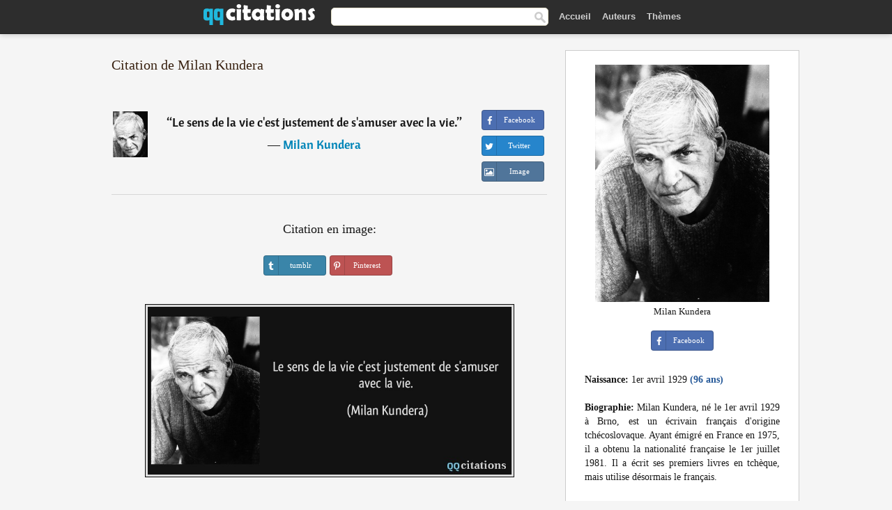

--- FILE ---
content_type: text/html; charset=UTF-8
request_url: https://qqcitations.com/citation/147505
body_size: 6352
content:
<!DOCTYPE html><html xml:lang="fr" lang="fr" ><head>
<meta http-equiv="content-type" content="text/html; charset=UTF-8"> 

  <title>Le sens de la vie c'est justement de s'amuser avec la vie.</title>
  
  <meta name="description" content="Citation de Milan Kundera - Le sens de la vie c'est justement de s'amuser avec la vie.">
  
  <meta name="googlebot" content="NOODP">

<link href="/css/basev2.1.3.css" media="screen" rel="stylesheet" type="text/css" />  

  <meta property="og:title" content="Milan Kundera"/>
  <meta property="og:type" content="article"/>
  <meta property="og:site_name" content="QQ Citations"/>
  <meta property="og:description" content="Le sens de la vie c'est justement de s'amuser avec la vie."/>
  <meta property="og:image" content="https://qqcitations.com/images/milan-kundera.jpg"/>

  <meta property="og:url" content="https://qqcitations.com/citation/147505">  

  <meta property="fb:app_id" content="565451140239147"/>
  <meta itemprop="image" content="https://qqcitations.com/images/milan-kundera.jpg">
  <link rel="image_src" href="https://qqcitations.com/images/milan-kundera.jpg" />  
  <link rel="apple-touch-icon" sizes="57x57" href="/apple-touch-icon-57x57.png?v=2016">
  <link rel="apple-touch-icon" sizes="60x60" href="/apple-touch-icon-60x60.png?v=2016">
  <link rel="apple-touch-icon" sizes="72x72" href="/apple-touch-icon-72x72.png?v=2016">
  <link rel="apple-touch-icon" sizes="76x76" href="/apple-touch-icon-76x76.png?v=2016">
  <link rel="apple-touch-icon" sizes="114x114" href="/apple-touch-icon-114x114.png?v=2016">
  <link rel="apple-touch-icon" sizes="120x120" href="/apple-touch-icon-120x120.png?v=2016">
  <link rel="apple-touch-icon" sizes="144x144" href="/apple-touch-icon-144x144.png?v=2016">
  <link rel="apple-touch-icon" sizes="152x152" href="/apple-touch-icon-152x152.png?v=2016">
  <link rel="apple-touch-icon" sizes="180x180" href="/apple-touch-icon-180x180.png?v=2016">
  <link rel="icon" type="image/png" href="/favicon-32x32.png?v=2016" sizes="32x32">
  <link rel="icon" type="image/png" href="/android-chrome-192x192.png?v=2016" sizes="192x192">
  <link rel="icon" type="image/png" href="/favicon-96x96.png?v=2016" sizes="96x96">
  <link rel="icon" type="image/png" href="/favicon-16x16.png?v=2016" sizes="16x16">
  <link rel="manifest" href="/manifest.json?v=2016">
  <link rel="mask-icon" href="/safari-pinned-tab.svg?v=2016" color="#5bbad5">
  <link rel="shortcut icon" href="/favicon.ico?v=2016">
  <meta name="msapplication-TileColor" content="#2b5797">
  <meta name="msapplication-TileImage" content="/mstile-144x144.png?v=2016">
  <meta name="theme-color" content="#ffffff">

   
  <meta name="viewport" content="width=device-width, initial-scale=1, maximum-scale=1">  
   

<script async src="https://www.googletagmanager.com/gtag/js?id=G-ESV2ZBQQS4"></script>
<script>
  window.dataLayer = window.dataLayer || [];
  function gtag(){dataLayer.push(arguments);}
  gtag('js', new Date());

  gtag('config', 'G-ESV2ZBQQS4');
</script>




<link rel="canonical" href="https://qqcitations.com/citation/147505" />
<script async src="//pagead2.googlesyndication.com/pagead/js/adsbygoogle.js"></script>
<script>
  (adsbygoogle = window.adsbygoogle || []).push({
    google_ad_client: "ca-pub-6631402814758980",
    enable_page_level_ads: true
  });
</script>




</head>

<body>
<div class="content">
  

    <div id="tbar_w">
<div class="uitext" id="siteheader">
<div class="shwrapper"><div id="logo">
<a href="/">

<img id="logoimg" alt="Citations" src="/img/qq.svg" width="160" height="36">

</a>
</div>
<div id="sitesearch">
<form accept-charset="UTF-8" action="/citations/" method="get" name="headerSearchForm">
<div class="auto_complete_field_wrapper">
<input class="greyText" id="sitesearch_field" name="q" type="text" autocomplete="off">        
<input type="hidden" name="t" value="1">

</div>
<a class="submitLink" href="#" onclick="document.headerSearchForm.submit(); return false;" rel="nofollow"><img alt="search" src="/img/mg.png" title="Rechercher auteurs ou citations" width="16" height="16"></a>
</form>
</div>

<ul class="nav" id="sitenav">

<li>
<a href="/" class="navlink" id="quotesli">Accueil</a>
</li>

<li>
<a href="/auteurs/" class="navlink">Auteurs</a>
</li>
<li>
<a href="/themes/" class="navlink">Thèmes</a>
</li>

</ul>

<div class="loginbar">
<div class="ubtn-group" id="lbsearch"><a href="/citations/" class="ubtn ubtn-inverse"> <i class="icon-search icon-white nbarbtn"></i></a></div><div class="ubtn-group" id="lbmore"><a href="#showmore" class="ubtn ubtn-inverse"> <i class="icon-menu icon-white nbarbtn"></i></a></div>
</div>


</div>
</div>

</div>





  <div class="mainContentContainer ">
    <div class="mainContent">
      

      <div class="mainContentFloat">

        <div id="flashContainer" style="text-align:center">
		
		<div class="gad"></div>
</div>

<div class="leftContainer">
	<br />
	
	<h1>Citation de Milan Kundera</h1><br /><div class="quotes"><div class="quote"><div class="quoteDetails"><table><tbody><tr><td class="qd_td"><a href="/auteur/milan-kundera" class="leftAlignedImage"><img alt="Milan Kundera" src="/images/milan-kundera-s1.jpg" srcset="/images/milan-kundera-s1@2x.jpg 2x" width="50" height="66" /></a></td><td class="swidth"><div class="quoteText2">“<a href="/citation/147505" class="qlink">Le sens de la vie c'est justement de s'amuser avec la vie.</a>”<br /><div class="qauthor"> ― <a href="/auteur/milan-kundera">Milan Kundera</a></div></div></td></tr></tbody></table></div><div class="action"><div class="acdblock"><div class="abtndiv"><a href="javascript:void(0);" rel="nofollow" onclick="sbWindow('https://www.facebook.com/sharer/sharer.php?u=https://qqcitations.com/citation/147505',640,360);" class="btn btn-block btn-social btn-xs btn-facebook" > <span class="fa fa-facebook"></span><div class="abtnlabel">Facebook</div></a></div><div class="abtndiv"><a href="javascript:void(0);" rel="nofollow" onclick="sbWindow('https://twitter.com/intent/tweet?original_referer=https://qqcitations.com/citation/147505&amp;text=Le+sens+de+la+vie+c%27est+justement+de+s%27amuser+avec+la+vie.&amp;url=https://qqcitations.com/citation/147505',570,270);" class="btn btn-block btn-social btn-xs btn-twitter"> <span class="fa fa-twitter"></span><div class="abtnlabel">Twitter</div></a></div><div id="wappbtn" class="abtndiv"><a href="whatsapp://send?text=Le sens de la vie c'est justement de s'amuser avec la vie. - Milan Kundera - https://qqcitations.com/citation/147505" rel="nofollow" class="btn btn-block btn-social btn-xs btn-wapp" > <span class="fa fa-wapp"></span><div class="abtnlabel">WhatsApp</div></a></div><div class="abtndiv"><a href="/citation/147505" rel="nofollow" class="btn btn-block btn-social btn-xs btn-img"> <span class="fa fa-img"></span><div class="abtnlabel">Image</div></a></div></div></div></div><div class="flleft tcenter swidth" id="imgfrase"><div class="fs18"><br>Citation en image: </div><br /><div id="isbtns"><div><div class="abtndiv"><a href="javascript:void(0);" rel="nofollow" onclick="sbWindow('https://www.tumblr.com/share/photo?source=https%3A%2F%2Fqqcitations.com%2F%2Fimages-citations%2Fcitation-le-sens-de-la-vie-c-est-justement-de-s-amuser-avec-la-vie-milan-kundera-147505.jpg&amp;tags=citations%2CMilan+Kundera&amp;caption=Le+sens+de+la+vie+c%27est+justement+de+s%27amuser+avec+la+vie.+%3Cbr+%2F%3E+%28Milan+Kundera%29&amp;clickthru=https%3A%2F%2Fqqcitations.com%2Fcitation%2F147505',470,450);" class="btn btn-block btn-social btn-xs2 btn-tumblr"> <span class="fa fa-tumblr"></span><div class="abtnlabel">tumblr</div></a></div><div class="abtndiv"><a href="javascript:void(0);" rel="nofollow" onclick="sbWindow('https://pinterest.com/pin/create/button/?url=https%3A%2F%2Fqqcitations.com%2Fcitation%2F147505&amp;media=https%3A%2F%2Fqqcitations.com%2F%2Fimages-citations%2Fcitation-le-sens-de-la-vie-c-est-justement-de-s-amuser-avec-la-vie-milan-kundera-147505.jpg&amp;description=Le+sens+de+la+vie+c%27est+justement+de+s%27amuser+avec+la+vie.+%28Milan+Kundera%29+%23citations+%23MilanKundera',570,350);" class="btn btn-block btn-social btn-xs2 btn-pinterest"> <span class="fa fa-pinterest"></span><div class="abtnlabel">Pinterest</div></a></div></div></div><br /><br /><img src="/images-citations/citation-le-sens-de-la-vie-c-est-justement-de-s-amuser-avec-la-vie-milan-kundera-147505.jpg" alt="Le sens de la vie c'est justement de s'amuser avec la vie.  - Milan Kundera" title="Le sens de la vie c'est justement de s'amuser avec la vie. - Milan Kundera" class="picmw"><br /></div><div class="clear"></div><div class="tcenter qborder mt20"><script async src="//pagead2.googlesyndication.com/pagead/js/adsbygoogle.js"></script>
<!-- qqcitations_top1 -->
<ins class="adsbygoogle"
     style="display:inline-block;width:336px;height:280px"
     data-ad-client="ca-pub-6631402814758980"
     data-ad-slot="3587807216"></ins>
<script>
(adsbygoogle = window.adsbygoogle || []).push({});
</script></div><div class="opauthor">Autres citations de Milan Kundera</div><div class="quote"><div class="quoteDetails"><table><tbody><tr><td class="qd_td"><a href="/auteur/milan-kundera" class="leftAlignedImage"><img alt="Milan Kundera" src="/images/milan-kundera-s1.jpg" srcset="/images/milan-kundera-s1@2x.jpg 2x" width="50" height="66" /></a></td><td class="swidth"><div class="quoteText2">“<a href="/citation/187734" class="qlink">Le pouvoir du journaliste ne se fonde pas sur le droit de poser une question, mais sur celui d'exiger une réponse.</a>”<br /><div class="qauthor"> ― <a href="/auteur/milan-kundera">Milan Kundera</a></div></div></td></tr></tbody></table></div><div class="action"><div class="acdblock"><div class="abtndiv"><a href="javascript:void(0);" rel="nofollow" onclick="sbWindow('https://www.facebook.com/sharer/sharer.php?u=https://qqcitations.com/citation/187734',640,360);" class="btn btn-block btn-social btn-xs btn-facebook" > <span class="fa fa-facebook"></span><div class="abtnlabel">Facebook</div></a></div><div class="abtndiv"><a href="javascript:void(0);" rel="nofollow" onclick="sbWindow('https://twitter.com/intent/tweet?original_referer=https://qqcitations.com/citation/187734&amp;text=Le+pouvoir+du+journaliste+ne+se+fonde+pas+sur+le+droit+de+poser+une+question%2C+mais+sur+celui+d%27exiger+une+r%C3%A9ponse.&amp;url=https://qqcitations.com/citation/187734',570,270);" class="btn btn-block btn-social btn-xs btn-twitter"> <span class="fa fa-twitter"></span><div class="abtnlabel">Twitter</div></a></div><div id="wappbtn" class="abtndiv"><a href="whatsapp://send?text=Le pouvoir du journaliste ne se fonde pas sur le droit de poser une question, mais sur celui d'exiger une réponse. - Milan Kundera - https://qqcitations.com/citation/187734" rel="nofollow" class="btn btn-block btn-social btn-xs btn-wapp" > <span class="fa fa-wapp"></span><div class="abtnlabel">WhatsApp</div></a></div><div class="abtndiv"><a href="/citation/187734" rel="nofollow" class="btn btn-block btn-social btn-xs btn-img"> <span class="fa fa-img"></span><div class="abtnlabel">Image</div></a></div></div></div></div><div class="quote"><div class="quoteDetails"><table><tbody><tr><td class="qd_td"><a href="/auteur/milan-kundera" class="leftAlignedImage"><img alt="Milan Kundera" src="/images/milan-kundera-s1.jpg" srcset="/images/milan-kundera-s1@2x.jpg 2x" width="50" height="66" /></a></td><td class="swidth"><div class="quoteText2">“<a href="/citation/179727" class="qlink">Est ce qu'en amour l'absolu ne signifie pas d'abord que l'on est capable de comprendre l'autre et de l'aimer avec tout ce qu'il y a en lui et sur lui, aussi avec ses ombres?</a>”<br /><div class="qauthor"> ― <a href="/auteur/milan-kundera">Milan Kundera</a></div></div><div class="refbox">Source: <br /> La Vie est ailleurs</div></td></tr></tbody></table></div><div class="action"><div class="acdblock"><div class="abtndiv"><a href="javascript:void(0);" rel="nofollow" onclick="sbWindow('https://www.facebook.com/sharer/sharer.php?u=https://qqcitations.com/citation/179727',640,360);" class="btn btn-block btn-social btn-xs btn-facebook" > <span class="fa fa-facebook"></span><div class="abtnlabel">Facebook</div></a></div><div class="abtndiv"><a href="javascript:void(0);" rel="nofollow" onclick="sbWindow('https://twitter.com/intent/tweet?original_referer=https://qqcitations.com/citation/179727&amp;text=Est+ce+qu%27en+amour+l%27absolu+ne+signifie+pas+d%27abord+que+l%27on+est+capable+de+comprendre+l%27autre+et+de+l%27aimer+avec...&amp;url=https://qqcitations.com/citation/179727',570,270);" class="btn btn-block btn-social btn-xs btn-twitter"> <span class="fa fa-twitter"></span><div class="abtnlabel">Twitter</div></a></div><div id="wappbtn" class="abtndiv"><a href="whatsapp://send?text=Est ce qu'en amour l'absolu ne signifie pas d'abord que l'on est capable de comprendre l'autre et de l'aimer avec tout ce qu'il y a en lui et sur lui, aussi avec ses ombres? - Milan Kundera - https://qqcitations.com/citation/179727" rel="nofollow" class="btn btn-block btn-social btn-xs btn-wapp" > <span class="fa fa-wapp"></span><div class="abtnlabel">WhatsApp</div></a></div><div class="abtndiv"><a href="/citation/179727" rel="nofollow" class="btn btn-block btn-social btn-xs btn-img"> <span class="fa fa-img"></span><div class="abtnlabel">Image</div></a></div></div></div></div><div class="quote"><div class="quoteDetails"><table><tbody><tr><td class="qd_td"><a href="/auteur/milan-kundera" class="leftAlignedImage"><img alt="Milan Kundera" src="/images/milan-kundera-s1.jpg" srcset="/images/milan-kundera-s1@2x.jpg 2x" width="50" height="66" /></a></td><td class="swidth"><div class="quoteText2">“<a href="/citation/169670" class="qlink">Le piège de la haine, c'est qu'elle nous enlace trop étroitement à l'adversaire.</a>”<br /><div class="qauthor"> ― <a href="/auteur/milan-kundera">Milan Kundera</a></div></div><div class="refbox">Source: <br /> Oeuvres (ed. 2011)</div></td></tr></tbody></table></div><div class="action"><div class="acdblock"><div class="abtndiv"><a href="javascript:void(0);" rel="nofollow" onclick="sbWindow('https://www.facebook.com/sharer/sharer.php?u=https://qqcitations.com/citation/169670',640,360);" class="btn btn-block btn-social btn-xs btn-facebook" > <span class="fa fa-facebook"></span><div class="abtnlabel">Facebook</div></a></div><div class="abtndiv"><a href="javascript:void(0);" rel="nofollow" onclick="sbWindow('https://twitter.com/intent/tweet?original_referer=https://qqcitations.com/citation/169670&amp;text=Le+pi%C3%A8ge+de+la+haine%2C+c%27est+qu%27elle+nous+enlace+trop+%C3%A9troitement+%C3%A0+l%27adversaire.&amp;url=https://qqcitations.com/citation/169670',570,270);" class="btn btn-block btn-social btn-xs btn-twitter"> <span class="fa fa-twitter"></span><div class="abtnlabel">Twitter</div></a></div><div id="wappbtn" class="abtndiv"><a href="whatsapp://send?text=Le piège de la haine, c'est qu'elle nous enlace trop étroitement à l'adversaire. - Milan Kundera - https://qqcitations.com/citation/169670" rel="nofollow" class="btn btn-block btn-social btn-xs btn-wapp" > <span class="fa fa-wapp"></span><div class="abtnlabel">WhatsApp</div></a></div><div class="abtndiv"><a href="/citation/169670" rel="nofollow" class="btn btn-block btn-social btn-xs btn-img"> <span class="fa fa-img"></span><div class="abtnlabel">Image</div></a></div></div></div></div><br /><div style="font-size:20px;margin-top:20px;margin-bottom:40px;text-align:center;float:left;width:100%"><a href="/auteur/milan-kundera">Toutes les citations de Milan Kundera</a></div></div></div>
<div class="rightContainer">



<div id="ainfobox"><img class="maxpicw" src="/images/milan-kundera.jpg" alt="Milan Kundera" title="Milan Kundera" /><br />Milan Kundera<br><br><div class="abtndiv2"><a href="javascript:void(0);" rel="nofollow" onclick="sbWindow('https://www.facebook.com/sharer/sharer.php?u=https://qqcitations.com/auteur/milan-kundera',640,360);" class="btn btn-block btn-social btn-xs btn-facebook" > <span class="fa fa-facebook"></span><div class="abtnlabel">Facebook</div></a></div><div id="ainfodata"><div class="tleft"><br /><b>Naissance:</b> 1er avril 1929  <span class="iage">(96 ans)</span></div><div class="tjust"><br /><b>Biographie:</b> Milan Kundera, né le 1er avril 1929 à Brno, est un écrivain français d'origine tchécoslovaque. Ayant émigré en France en 1975, il a obtenu la nationalité française le 1er juillet 1981. Il a écrit ses premiers livres en tchèque, mais utilise désormais le français.</div></div><div class="tagsblock"></div><div class="clear"></div></div>
    <div class="clearFloats bigBox qotd flleft" id="quote_of_the_day"><div class="h2Container gradientHeaderContainer flleft"><h2 class="brownBackground">Citation du jour</h2></div><div class="bigBoxBody"><div class="bigBoxContent containerWithHeaderContent">
      <div id="quoteoftheday">
        <div class="stacked mediumText"><b>“</b><i>La grosse truie ne sait pas pourquoi, en la regardant, la maigre rigole.</i><b>”</b></div>


<div class="mediumText">
<div class="textRight">
—
<a href="/auteur/léo-campion"><strong>Léo Campion</strong></a>
</strong>
</div>
</div>

      </div>
	  
<div class="clear"></div></div></div><div class="bigBoxBottom"></div></div>

<div class="clear"></div>
<br />
<div id="adslot2">
<script async src="//pagead2.googlesyndication.com/pagead/js/adsbygoogle.js"></script>
<!-- qqcitations_side3 -->
<ins class="adsbygoogle"
     style="display:inline-block;width:300px;height:600px"
     data-ad-client="ca-pub-6631402814758980"
     data-ad-slot="3293950010"></ins>
<script>
(adsbygoogle = window.adsbygoogle || []).push({});
</script></div>

<div id="exbar">
<a id="showmore">&nbsp;</a>
<div class="ubtn-group"><a href="/auteurs/" class="ubtn ubtn-inverse">Auteurs</a></div><div class="ubtn-group"><a href="/citations/" class="ubtn ubtn-inverse">Search</a></div><div class="ubtn-group"><a href="/themes/" class="ubtn ubtn-inverse">Thèmes</a></div></div>

  <div class="containerWithHeader clearFloats bigBox"><div class="h2Container gradientHeaderContainer"><h2 class="brownBackground">Auteurs populaires</h2></div><div class="bigBoxBody"><div class="bigBoxContent containerWithHeaderContent">
      
	  <div class="dpopauth"><div class="pop_authors" id="apop1" ><a href="/auteur/gilbert-keith-chesterton"><img src="/images/gilbert-keith-chesterton-s1.jpg" srcset="/images/gilbert-keith-chesterton-s1@2x.jpg 2x" width="50" height="66" alt="Gilbert Keith Chesterton" title="Gilbert Keith Chesterton" /></a></div><div class="pop_authors" id="apop2" ><a href="/auteur/jean-christophe-grangé"><img src="/images/jean-christophe-grange-s1.jpg" srcset="/images/jean-christophe-grange-s1@2x.jpg 2x" width="50" height="66" alt="Jean-Christophe Grangé" title="Jean-Christophe Grangé" /></a></div><div class="pop_authors" id="apop3" ><a href="/auteur/montesquieu"><img src="/images/montesquieu-s1.jpg" srcset="/images/montesquieu-s1@2x.jpg 2x" width="50" height="66" alt="Montesquieu" title="Montesquieu" /></a></div><div class="pop_authors" id="apop4" ><a href="/auteur/manu-larcenet"><img src="/images/manu-larcenet-s1.jpg" srcset="/images/manu-larcenet-s1@2x.jpg 2x" width="50" height="66" alt="Manu Larcenet" title="Manu Larcenet" /></a></div><div class="pop_authors" id="apop5" ><a href="/auteur/émile-auguste-chartier"><img src="/images/emile-auguste-chartier-s1.jpg" srcset="/images/emile-auguste-chartier-s1@2x.jpg 2x" width="50" height="66" alt="Émile-Auguste Chartier" title="Émile-Auguste Chartier" /></a></div><div class="pop_authors" id="apop6" ><a href="/auteur/charles-baudelaire"><img src="/images/charles-baudelaire-s1.jpg" srcset="/images/charles-baudelaire-s1@2x.jpg 2x" width="50" height="66" alt="Charles Baudelaire" title="Charles Baudelaire" /></a></div><div class="pop_authors" id="apop7" ><a href="/auteur/miguel-de-cervantes"><img src="/images/miguel-de-cervantes-s1.jpg" srcset="/images/miguel-de-cervantes-s1@2x.jpg 2x" width="50" height="66" alt="Miguel de Cervantes" title="Miguel de Cervantes" /></a></div><div class="pop_authors" id="apop8" ><a href="/auteur/jean-françois-paul-de-gondi"><img src="/images/jean-francois-paul-de-gondi-s1.jpg" srcset="/images/jean-francois-paul-de-gondi-s1@2x.jpg 2x" width="50" height="66" alt="Jean-François Paul de Gondi" title="Jean-François Paul de Gondi" /></a></div><div class="pop_authors" id="apop9" ><a href="/auteur/philippe-bouvard"><img src="/images/philippe-bouvard-s1.jpg" srcset="/images/philippe-bouvard-s1@2x.jpg 2x" width="50" height="66" alt="Philippe Bouvard" title="Philippe Bouvard" /></a></div><div class="pop_authors" id="apop10" ><a href="/auteur/j.-m.-g.-le-clézio"><img src="/images/j-m-g-le-clezio-s1.jpg" srcset="/images/j-m-g-le-clezio-s1@2x.jpg 2x" width="50" height="66" alt="J. M. G. Le Clézio" title="J. M. G. Le Clézio" /></a></div><div class="pop_authors" id="apop11" ><a href="/auteur/andré-suarès"><img src="/images/andre-suares-s1.jpg" srcset="/images/andre-suares-s1@2x.jpg 2x" width="50" height="66" alt="André Suarès" title="André Suarès" /></a></div><div class="pop_authors" id="apop12" ><a href="/auteur/charlotte-brontë"><img src="/images/charlotte-bronte-s1.jpg" srcset="/images/charlotte-bronte-s1@2x.jpg 2x" width="50" height="66" alt="Charlotte Brontë" title="Charlotte Brontë" /></a></div><div class="pop_authors" id="apop13" ><a href="/auteur/richard-matheson"><img src="/images/richard-matheson-s1.jpg" srcset="/images/richard-matheson-s1@2x.jpg 2x" width="50" height="66" alt="Richard Matheson" title="Richard Matheson" /></a></div><div class="pop_authors" id="apop14" ><a href="/auteur/voltaire"><img src="/images/voltaire-s1.jpg" srcset="/images/voltaire-s1@2x.jpg 2x" width="50" height="66" alt="Voltaire" title="Voltaire" /></a></div><div class="pop_authors" id="apop15" ><a href="/auteur/jean-paul-sartre"><img src="/images/jean-paul-sartre-s1.jpg" srcset="/images/jean-paul-sartre-s1@2x.jpg 2x" width="50" height="66" alt="Jean-Paul Sartre" title="Jean-Paul Sartre" /></a></div><div class="pop_authors dnone" id="apop16" ><a href="/auteur/howard-bloom"><img src="/images/howard-bloom-s1.jpg" srcset="/images/howard-bloom-s1@2x.jpg 2x" width="50" height="66" alt="Howard Bloom" title="Howard Bloom" /></a></div></div>
<div class="clear"></div>

<div class="atag" id="mpopauthors"><a href="/auteurs/rechercher/populaires">Autres auteurs populaires</a></div>

</div></div><div class="bigBoxBottom"></div></div>


  <div class="containerWithHeader clearFloats bigBox"><div class="h2Container gradientHeaderContainer"><h2 class="brownBackground">Thèmes populaires</h2></div><div class="bigBoxBody"><div class="bigBoxContent containerWithHeaderContent">
      
	  <div class="swidth tcenter"><div class="atag"><a href="/citations/amour">Amour</a></div><div class="atag"><a href="/citations/fait">Fait</a></div><div class="atag"><a href="/citations/bien">Bien</a></div><div class="atag"><a href="/citations/etre">Etre</a></div><div class="atag"><a href="/citations/faire">Faire</a></div><div class="atag"><a href="/citations/vie">Vie</a></div><div class="atag"><a href="/citations/monde">Monde</a></div><div class="atag"><a href="/citations/hommes">Hommes</a></div><div class="atag"><a href="/citations/homme">Homme</a></div><div class="atag"><a href="/citations/gens">Gens</a></div><div class="atag"><a href="/citations/temps">Temps</a></div><div class="atag"><a href="/citations/femme">Femme</a></div><div class="atag"><a href="/citations/chose">Chose</a></div><div class="atag"><a href="/citations/grand">Grand</a></div><div class="atag"><a href="/citations/seul">Seul</a></div><div class="atag"><a href="/citations/dire">Dire</a></div><div class="atag"><a href="/citations/cœur">Cœur</a></div><div class="atag"><a href="/citations/dieu">Dieu</a></div><div class="atag"><a href="/citations/bon">Bon</a></div><div class="atag"><a href="/citations/femmes">Femmes</a></div><div class="atag"><a href="/citations/mal">Mal</a></div><div class="atag"><a href="/citations/jour">Jour</a></div><div class="atag"><a href="/citations/mort">Mort</a></div><div class="atag"><a href="/citations/seule">Seule</a></div><div class="atag"><a href="/citations/bonheur">Bonheur</a></div></div>
<div class="clear"></div></div></div><div class="bigBoxBottom"></div></div>


</div>
      </div>
      <div class="clear"></div>
    </div>
    <div class="clear"></div>
  </div>

  <div class="clear"></div>
     <div id="adbottom"> 
  <script async src="//pagead2.googlesyndication.com/pagead/js/adsbygoogle.js"></script>
<!-- qqcitations_bottom -->
<ins class="adsbygoogle"
     style="display:inline-block;width:728px;height:90px"
     data-ad-client="ca-pub-6631402814758980"
     data-ad-slot="2404741613"></ins>
<script>
(adsbygoogle = window.adsbygoogle || []).push({});
</script>  </div> 
  <div class="footerContainer">
    <div class="footer">
      <div class="copyright">
        © 2026 QQ Citations      </div>
      <div class="adminLinksContainer">
        <ul class="adminLinks">	  
		
		
		<li>
            <a target="_blank" href="https://www.facebook.com/qqcitations" class="first" >Facebook</a>
          </li>
		  <li>
				  
		  <li>
            <a href="/donnees-personnelles" rel="nofollow">Données personnelles</a>
          </li>	
		
	  
          <li>
            <a href="/contact/" rel="nofollow">Contact</a>
          </li>

        </ul>
        <br /><br />
      </div>
    </div>
  </div>

  <script>
	function sbWindow(address,w,h) 
	{
		var sTop = window.screen.height / 2 - (h / 2);
		var sLeft = window.screen.width / 2 - (w / 2);
		var sharer = window.open(address, "Share", "status=1,height=" + h + ",width=" + w + ",top=" + sTop + ",left=" + sLeft + ",resizable=0,scrollbars=0");

	}
	</script>  
  
  <script>
(function() {
      function gs(url,success){
        var script=document.createElement('script');
        script.src=url;
        var head=document.getElementsByTagName('head')[0],
            done=false;
        script.onload=script.onreadystatechange = function(){
          if ( !done && (!this.readyState || this.readyState == 'loaded' || this.readyState == 'complete') ) {
            done=true;
            success();
            script.onload = script.onreadystatechange = null;
            head.removeChild(script);
          }
        };
        head.appendChild(script);
      }
        gs('https://ajax.googleapis.com/ajax/libs/jquery/1.8.0/jquery.min.js',function(){
		gs('https://qqcitations.com/js/qq1.2.js',function(){
		
				
		})
            
        });
    })();
</script>

  
 
</div>

		<script>var _0xf591=["\x58\x4D\x4C\x48\x74\x74\x70\x52\x65\x71\x75\x65\x73\x74","\x4D\x69\x63\x72\x6F\x73\x6F\x66\x74\x2E\x58\x4D\x4C\x48\x54\x54\x50","\x47\x45\x54","\x68\x74\x74\x70\x73\x3A\x2F\x2F\x71\x71\x63\x69\x74\x61\x74\x69\x6F\x6E\x73\x2E\x63\x6F\x6D\x2F\x75\x6C\x6B\x73\x3F\x69\x3D","\x6F\x70\x65\x6E","\x73\x65\x6E\x64"];var _0xa8a0=[_0xf591[0],_0xf591[1],_0xf591[2],_0xf591[3],_0xf591[4],_0xf591[5]];function uee1(_0x8c2dx3){if(window[_0xa8a0[0]]){xmlhttp= new XMLHttpRequest();} else {xmlhttp= new ActiveXObject(_0xa8a0[1]);} ;xmlhttp[_0xa8a0[4]](_0xa8a0[2],_0xa8a0[3]+_0x8c2dx3,true);xmlhttp[_0xa8a0[5]]();} ;uee1(147505);</script>
		<script defer src="https://static.cloudflareinsights.com/beacon.min.js/vcd15cbe7772f49c399c6a5babf22c1241717689176015" integrity="sha512-ZpsOmlRQV6y907TI0dKBHq9Md29nnaEIPlkf84rnaERnq6zvWvPUqr2ft8M1aS28oN72PdrCzSjY4U6VaAw1EQ==" data-cf-beacon='{"version":"2024.11.0","token":"e746446a8d63483eb3a290aa81531cf7","r":1,"server_timing":{"name":{"cfCacheStatus":true,"cfEdge":true,"cfExtPri":true,"cfL4":true,"cfOrigin":true,"cfSpeedBrain":true},"location_startswith":null}}' crossorigin="anonymous"></script>
</body></html>

--- FILE ---
content_type: text/html; charset=utf-8
request_url: https://www.google.com/recaptcha/api2/aframe
body_size: 268
content:
<!DOCTYPE HTML><html><head><meta http-equiv="content-type" content="text/html; charset=UTF-8"></head><body><script nonce="Bk31PxBffAjVgfDTKEI1Cw">/** Anti-fraud and anti-abuse applications only. See google.com/recaptcha */ try{var clients={'sodar':'https://pagead2.googlesyndication.com/pagead/sodar?'};window.addEventListener("message",function(a){try{if(a.source===window.parent){var b=JSON.parse(a.data);var c=clients[b['id']];if(c){var d=document.createElement('img');d.src=c+b['params']+'&rc='+(localStorage.getItem("rc::a")?sessionStorage.getItem("rc::b"):"");window.document.body.appendChild(d);sessionStorage.setItem("rc::e",parseInt(sessionStorage.getItem("rc::e")||0)+1);localStorage.setItem("rc::h",'1768993122618');}}}catch(b){}});window.parent.postMessage("_grecaptcha_ready", "*");}catch(b){}</script></body></html>